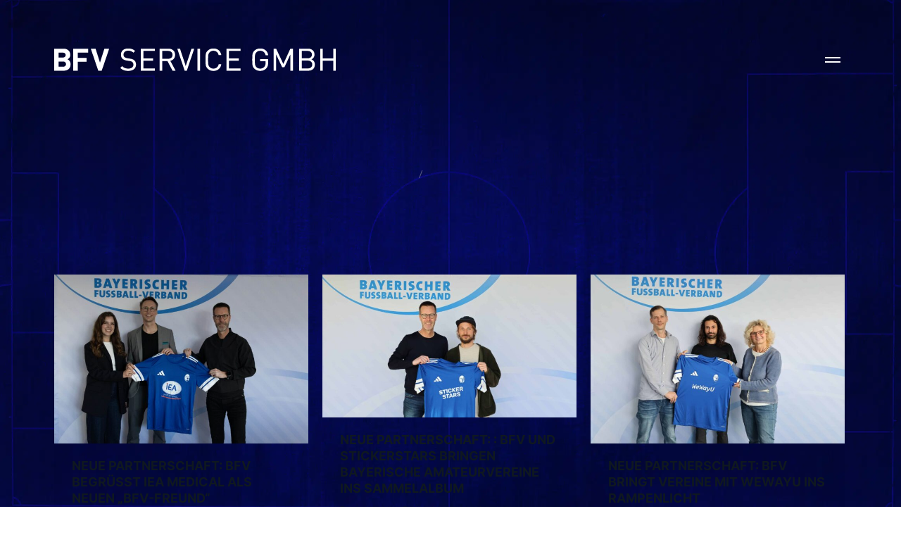

--- FILE ---
content_type: image/svg+xml
request_url: https://www.bfv-service.de/wp-content/uploads/svgs/medium-arrow-white.svg
body_size: 149
content:
<?xml version="1.0" encoding="utf-8"?>
<!-- Generator: Adobe Illustrator 27.5.0, SVG Export Plug-In . SVG Version: 6.00 Build 0)  -->
<svg version="1.1" id="Ebene_2_00000011015312743935363600000017929120257833416866_"
	 xmlns="http://www.w3.org/2000/svg" xmlns:xlink="http://www.w3.org/1999/xlink" x="0px" y="0px" viewBox="0 0 12.2 20.6"
	 style="enable-background:new 0 0 12.2 20.6;" xml:space="preserve">
<style type="text/css">
	.st0{fill:#FFFFFF;}
</style>
<g id="Ebene_1-2">
	<path id="Pfad_54" class="st0" d="M0,0l5.9,10.3L0,20.6h6.3l5.9-10.3L6.3,0H0z"/>
</g>
</svg>
